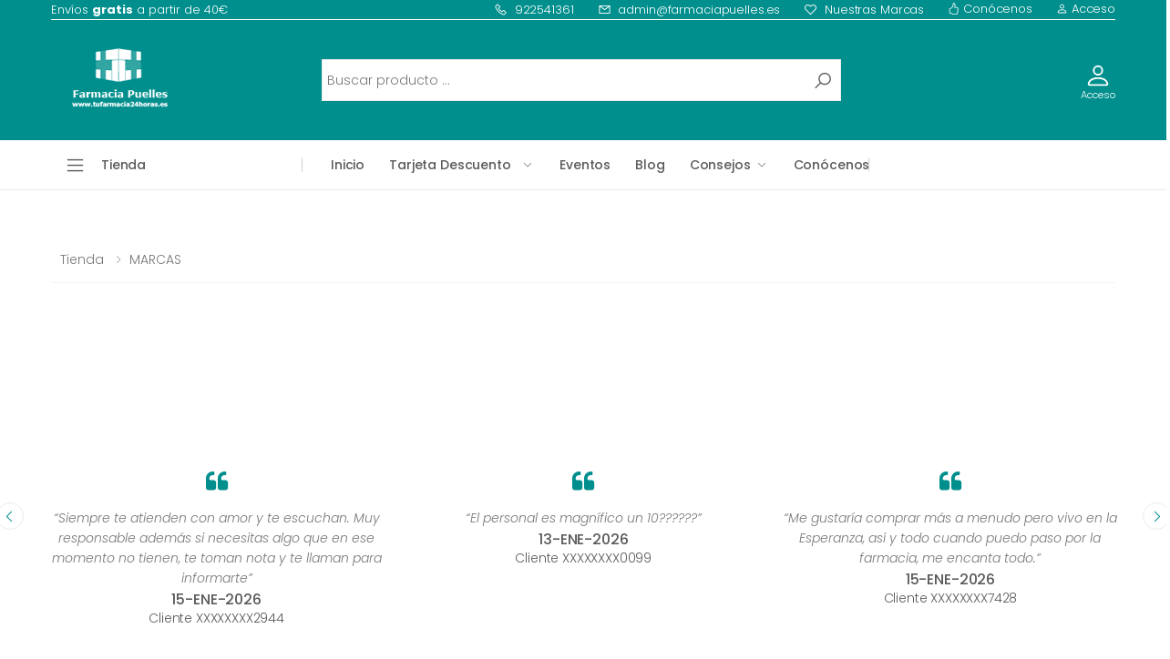

--- FILE ---
content_type: text/html
request_url: https://www.farmaciapuelles.com/producto/desensin-repair-colutorio--500-ml/p-200847386
body_size: 49544
content:
<!DOCTYPE html><html lang='es'><!-- molla/index-1.html  22 Nov 2019 09:55:06 GMT --><head><meta charset='UTF-8'><meta http-equiv='X-UA-Compatible' content='IE=edge'><meta name='viewport' content='width=device-width, initial-scale=1, shrink-to-fit=no'><title>DESENSIN REPAIR COLUTORIO 500 ML en Farmacia Puelles Tegueste</title><meta name='description' content='Este colutorio de Desensin Repair está especialmente indicado para dientes sensibles. Ayuda a reparar el esmalte. Ideal para uso diario. No contiene alcohol. Complementa tu cepillado diario utilizando Desensin Repair Colutorio Dientes Sensibles 500ml Enjuague bucal elaborada especialmente para tratar los casos de sensibilidad dental tras el cepillado diario. Desensin Repair Colutorio Dientes Sensibles 500ml ha sido elaborado con toda una serie de nanopartículas de hidroxiopatía, las cuales se centran en la reparación del esmalte dental y en la eliminación de las molestias de dolor relacionadas con la sensibilidad dental. Este colutorio ofrece una innovadora tecnología desensibilizante, elaborada a base de las nanopartículas con la que se puede inhibir los estímulos externos en las terminaciones nerviosas. ¿Para quién está indicado? Está indicado para aquellos que deseen aliviar los síntomas de sensibilidad dental y evitar la aparición de caries. ¿Cómo se aplica? Dispondremos de la solución líquida en la misma tapadera del producto y la depositaremos en el interior de la boca enjuagando durante 30 segundos. Por la mañana y por la noche. Siempre tras realizar el cepillado. Finalmente expulsaremos la solución sin tragarla. Recomendación del farmacéutico: Te recordamos el orden de la rutina de cepillado diario: En primer lugar realizaremos el cepillado, en segundo utilizaremos el hilo dental y finalmente pasaremos al enjuague bucal. Mantenlo guardado en un ambiente fresco y seco, siempre alejado del alcance de los niños.'><meta name='author' content='p-themes'><!-- Favicon --><link rel='apple-touch-icon' sizes='180x180' href='https://www.imhfarma.es/proquality/images/Farmacias/LogoCuadrado100102d8c6f14338e965ced237b0ee06e639c7e0319818.png'><link rel='icon' type='image/png' sizes='32x32' href='https://www.imhfarma.es/proquality/images/Farmacias/LogoCuadrado100102d8c6f14338e965ced237b0ee06e639c7e0319818.png'><link rel='icon' type='image/png' sizes='16x16' href='https://www.imhfarma.es/proquality/images/Farmacias/LogoCuadrado100102d8c6f14338e965ced237b0ee06e639c7e0319818.png'><link rel='shortcut icon' href='https://www.farmaciapuelles.com/100102.ico'><meta name='application-name' content='Farmacia Puelles Tegueste'><meta name='msapplication-TileColor' content='#cc9966'><meta name='theme-color' content='#008F8D'><link rel='stylesheet' href='https://www.farmaciapuelles.com/molla/assets/vendor/line-awesome/line-awesome/line-awesome/css/line-awesome.min.css'><!-- Plugins CSS File --><link rel='stylesheet' href='https://www.farmaciapuelles.com/molla/assets/css/bootstrap.min.css'><link rel='stylesheet' href='https://www.farmaciapuelles.com/molla/assets/css/plugins/owl-carousel/owl.carousel.css'><link rel='stylesheet' href='https://www.farmaciapuelles.com/molla/assets/css/plugins/magnific-popup/magnific-popup.css'><link rel='stylesheet' href='https://www.farmaciapuelles.com/molla/assets/css/plugins/jquery.countdown.css'><!-- Main CSS File --><link rel='stylesheet' href='https://www.farmaciapuelles.com/molla/assets/css/style.css'><link rel='stylesheet' href='https://www.farmaciapuelles.com/molla/assets/css/skins/skin-demo-3.css'><link rel='stylesheet' href='https://www.farmaciapuelles.com/molla/assets/css/demos/demo-3.css'><link rel='stylesheet' href='https://www.farmaciapuelles.com/molla/assets/owl_carrusel_propio/owl-promociones.carousel.min.css'><link rel='stylesheet' href='https://www.farmaciapuelles.com/molla/assets/owl_carrusel_propio/owl-destacados.carousel.min.css'><script src='https://www.farmaciapuelles.com/molla/assets/owl_carrusel_propio/jquery.min.js'></script><script src='https://www.farmaciapuelles.com/molla/assets/owl_carrusel_propio/owl.carousel.js'></script><script src='https://www.farmaciapuelles.com/cookies/cookieconsent.js'></script><script defer src='https://www.farmaciapuelles.com/cookies/app.js'></script><script src='https://cdn.onesignal.com/sdks/OneSignalSDK.js' async=''></script><script>window.OneSignal = window.OneSignal || [];OneSignal.push(function() {OneSignal.init({appId: '99342ff8-7c63-46d3-b18b-e4b633f73dd2',safari_web_id: 'web.onesignal.auto.50aab334-fdef-4f2b-a12a-95c1e616813d',notifyButton: {enable: true,},});});</script><!-- Global site tag (gtag.js) - Google Analytics --><script async src='https://www.googletagmanager.com/gtag/js?id=G-2TM116ZB7V'></script><script>window.dataLayer = window.dataLayer || [];function gtag(){dataLayer.push(arguments);}gtag('js', new Date());gtag('config', 'G-2TM116ZB7V');</script></head><body><script data-cfasync='false' type='text/javascript' src='https://app.ecwid.com/script.js?29759393&data_platform=code' charset='utf-8'></script><div class='page-wrapper'><header class='header header-intro-clearance header-3'><div class='header-top'><div class='container'><div class='header-left'>Envíos&nbsp;<strong> gratis </strong>&nbsp;a partir de 40€</div><div class='header-right'><ul class='top-menu'><li><a href='#'>Opciones</a><ul><li><a href='tel:922541361'><i class='icon-phone'></i> 922541361</a></li><li><a href='mailto:admin@farmaciapuelles.es'><i class='icon-envelope'></i> admin@farmaciapuelles.es</a></li><li><a href='https://www.farmaciapuelles.com/producto/nuestras-marcas/c-51008402'><i class='icon-heart-o'></i> Nuestras Marcas</a></li><li><a href='https://www.farmaciapuelles.com/?seccion=9'><svg width='1em' height='1em' viewBox='0 0 16 16' class='bi bi-hand-thumbs-up' fill='currentColor' xmlns='http://www.w3.org/2000/svg'><path fill-rule='evenodd' d='M6.956 1.745C7.021.81 7.908.087 8.864.325l.261.066c.463.116.874.456 1.012.965.22.816.533 2.511.062 4.51a9.84 9.84 0 0 1 .443-.051c.713-.065 1.669-.072 2.516.21.518.173.994.681 1.2 1.273.184.532.16 1.162-.234 1.733.058.119.103.242.138.363.077.27.113.567.113.856 0 .289-.036.586-.113.856-.039.135-.09.273-.16.404.169.387.107.819-.003 1.148a3.163 3.163 0 0 1-.488.901c.054.152.076.312.076.465 0 .305-.089.625-.253.912C13.1 15.522 12.437 16 11.5 16v-1c.563 0 .901-.272 1.066-.56a.865.865 0 0 0 .121-.416c0-.12-.035-.165-.04-.17l-.354-.354.353-.354c.202-.201.407-.511.505-.804.104-.312.043-.441-.005-.488l-.353-.354.353-.354c.043-.042.105-.14.154-.315.048-.167.075-.37.075-.581 0-.211-.027-.414-.075-.581-.05-.174-.111-.273-.154-.315L12.793 9l.353-.354c.353-.352.373-.713.267-1.02-.122-.35-.396-.593-.571-.652-.653-.217-1.447-.224-2.11-.164a8.907 8.907 0 0 0-1.094.171l-.014.003-.003.001a.5.5 0 0 1-.595-.643 8.34 8.34 0 0 0 .145-4.726c-.03-.111-.128-.215-.288-.255l-.262-.065c-.306-.077-.642.156-.667.518-.075 1.082-.239 2.15-.482 2.85-.174.502-.603 1.268-1.238 1.977-.637.712-1.519 1.41-2.614 1.708-.394.108-.62.396-.62.65v4.002c0 .26.22.515.553.55 1.293.137 1.936.53 2.491.868l.04.025c.27.164.495.296.776.393.277.095.63.163 1.14.163h3.5v1H8c-.605 0-1.07-.081-1.466-.218a4.82 4.82 0 0 1-.97-.484l-.048-.03c-.504-.307-.999-.609-2.068-.722C2.682 14.464 2 13.846 2 13V9c0-.85.685-1.432 1.357-1.615.849-.232 1.574-.787 2.132-1.41.56-.627.914-1.28 1.039-1.639.199-.575.356-1.539.428-2.59z'/></svg>&nbsp;Conócenos</a></li><li><a href='https://www.farmaciapuelles.com/login/' title='Identificación de clientes'><svg width='1em' height='1em' viewBox='0 0 16 16' class='bi bi-person' fill='currentColor' xmlns='http://www.w3.org/2000/svg'><path fill-rule='evenodd' d='M13 14s1 0 1-1-1-4-6-4-6 3-6 4 1 1 1 1h10zm-9.995-.944v-.002.002zM3.022 13h9.956a.274.274 0 0 0 .014-.002l.008-.002c-.001-.246-.154-.986-.832-1.664C11.516 10.68 10.289 10 8 10c-2.29 0-3.516.68-4.168 1.332-.678.678-.83 1.418-.832 1.664a1.05 1.05 0 0 0 .022.004zm9.974.056v-.002.002zM8 7a2 2 0 1 0 0-4 2 2 0 0 0 0 4zm3-2a3 3 0 1 1-6 0 3 3 0 0 1 6 0z'/></svg>&nbsp;Acceso</a></li></ul></li></ul><!-- End .top-menu --></div><!-- End .header-right --></div><!-- End .container --></div><!-- End .header-top --><div class='header-middle'><div class='container'><div class='header-left'><button class='mobile-menu-toggler'><span class='sr-only'>Toggle</span><i class='icon-bars'></i></button><a href='https://www.farmaciapuelles.com/' class='logo'><img src='https://www.farmaciapuelles.com/molla/assets/images/logo.png' alt='Farmacia Puelles Tegueste Logo' height='30'></a></div><!-- End .header-left --><div class='header-center'><div class='header-search header-search-extended header-search-visible header-search-no-radius d-none d-lg-block'><a href='#' class='search-toggle' role='button'><i class='icon-search'></i></a><form action='https://www.farmaciapuelles.com/busqueda/' method='get'><input name='store-page' type='hidden' value='search' /><input name='sort' type='hidden' value='nameAsc' /><div class='header-search-wrapper search-wrapper-wide'><input type='text' class='form-control' name='keyword' id='keywordTop' autocomplete='off' value='' placeholder='Buscar producto ...' required><button class='btn btn-primary' type='submit'><i class='icon-search'></i></button></div><!-- End .header-search-wrapper --></form></div><!-- End .header-search --></div><div class='header-right'><script data-cfasync='false' type='text/javascript' src='https://app.shopsettings.com/script.js?29759393&data_platform=code' charset='utf-8'></script><div class='ec-cart-widget' data-layout='SMALL_ICON_COUNTER' data-show-empty-cart='TRUE' data-icon='CART' data-fixed-shape='PILL' ></div><div class='account'><a href='https://www.farmaciapuelles.com/login/' title='Identificación de clientes'><div class='icon'><svg width='1em' height='1em' viewBox='0 0 16 16' class='bi bi-person' fill='currentColor' xmlns='http://www.w3.org/2000/svg'><path fill-rule='evenodd' d='M13 14s1 0 1-1-1-4-6-4-6 3-6 4 1 1 1 1h10zm-9.995-.944v-.002.002zM3.022 13h9.956a.274.274 0 0 0 .014-.002l.008-.002c-.001-.246-.154-.986-.832-1.664C11.516 10.68 10.289 10 8 10c-2.29 0-3.516.68-4.168 1.332-.678.678-.83 1.418-.832 1.664a1.05 1.05 0 0 0 .022.004zm9.974.056v-.002.002zM8 7a2 2 0 1 0 0-4 2 2 0 0 0 0 4zm3-2a3 3 0 1 1-6 0 3 3 0 0 1 6 0z'/></svg></div><p>Acceso</p></a></div></div></div><!-- End .container --></div><!-- End .header-middle --><div class='header-bottom'><div class='container'><div class='header-left'><div class='dropdown category-dropdown'><a href='#' class='dropdown-toggle' role='button' data-toggle='dropdown' aria-haspopup='true' aria-expanded='false' data-display='static' title='Buscador Categorías'>Tienda</a><div class='dropdown-menu'><nav class='side-nav'><ul class='menu-vertical sf-arrows'><li class='item-lead'><a href='https://www.farmaciapuelles.com/tienda/'>Todas las Categorías</a></li><li><a href='https://www.farmaciapuelles.com/producto/belleza/c-51393033'>Belleza</a><ul><li><a href='https://www.farmaciapuelles.com/producto/facial/c-51393034'>Facial</a></li><li><a href='https://www.farmaciapuelles.com/producto/acne/c-52581243'>Acné</a></li><li><a href='https://www.farmaciapuelles.com/producto/corporal/c-51388607'>Corporal</a></li><li><a href='https://www.farmaciapuelles.com/producto/anticeluliticos/c-51389667'>Anticelulíticos</a></li><li><a href='https://www.farmaciapuelles.com/producto/cabello/c-51389668'>Cabello</a></li><li><a href='https://www.farmaciapuelles.com/producto/cosmetica-bio/c-51393035'>Cosmética BIO</a></li><li><a href='https://www.farmaciapuelles.com/producto/manos-y-unas/c-51388608'>Manos y uñas</a></li><li><a href='https://www.farmaciapuelles.com/producto/embarazo-y-postparto/c-51388609'>Embarazo y postparto</a></li><li><a href='https://www.farmaciapuelles.com/producto/pies-y-piernas/c-51387685'>Pies y piernas</a></li><li><a href='https://www.farmaciapuelles.com/producto/masculina/c-51387686'>Masculina</a></li><li><a href='https://www.farmaciapuelles.com/producto/solares/c-51393036'>Solares</a></li><li><a href='https://www.farmaciapuelles.com/producto/cuello-y-escote/c-51388610'>Cuello y escote</a></li><li><a href='https://www.farmaciapuelles.com/producto/labial/c-51389669'>Labial</a></li><li><a href='https://www.farmaciapuelles.com/producto/ojos/c-51388611'>Ojos</a></li></ul></li><li><a href='https://www.farmaciapuelles.com/producto/bebes-y-mamas/c-51389670'>Bebés y Mamás</a><ul><li><a href='https://www.farmaciapuelles.com/producto/cuidado-del-bebe/c-51393037'>Cuidado del bebé</a></li><li><a href='https://www.farmaciapuelles.com/producto/accesorios-para-bebes/c-51388613'>Accesorios para bebés</a></li><li><a href='https://www.farmaciapuelles.com/producto/alimentacion-para-bebes/c-51393038'>Alimentación para bebés</a></li><li><a href='https://www.farmaciapuelles.com/producto/cuidados-mamas/c-51389671'>Cuidados Mamás</a></li><li><a href='https://www.farmaciapuelles.com/producto/embarazo-y-postparto/c-51387687'>Embarazo y postparto</a></li><li><a href='https://www.farmaciapuelles.com/producto/infantil/c-51388614'>Infantil</a></li><li><a href='https://www.farmaciapuelles.com/producto/solares/c-51388615'>Solares</a></li><li><a href='https://www.farmaciapuelles.com/producto/aparatos-electronicos/c-51388616'>Aparatos electrónicos</a></li></ul></li><li><a href='https://www.farmaciapuelles.com/producto/higiene/c-51389672'>Higiene</a><ul><li><a href='https://www.farmaciapuelles.com/producto/corporal/c-51393039'>Corporal</a></li><li><a href='https://www.farmaciapuelles.com/producto/bucal/c-51387688'>Bucal</a></li><li><a href='https://www.farmaciapuelles.com/producto/protesis-dentales/c-52582178'>Prótesis dentales</a></li><li><a href='https://www.farmaciapuelles.com/producto/capilar/c-51389673'>Capilar</a></li><li><a href='https://www.farmaciapuelles.com/producto/manos-y-unas/c-51393040'>Manos y uñas</a></li><li><a href='https://www.farmaciapuelles.com/producto/intima/c-51387689'>Íntima</a></li><li><a href='https://www.farmaciapuelles.com/producto/ojos/c-51389675'>Ojos</a></li><li><a href='https://www.farmaciapuelles.com/producto/nariz-y-oidos/c-51388618'>Nariz y oídos</a></li><li><a href='https://www.farmaciapuelles.com/producto/pies/c-51387690'>Pies</a></li></ul></li><li><a href='https://www.farmaciapuelles.com/producto/optica/c-51389676'>Óptica</a><ul><li><a href='https://www.farmaciapuelles.com/producto/hidratacion-ocular/c-51393042'>Hidratación ocular</a></li><li><a href='https://www.farmaciapuelles.com/producto/higiene-ocular/c-51393043'>Higiene ocular</a></li><li><a href='https://www.farmaciapuelles.com/producto/ojos-cansados/c-51387692'>Ojos cansados</a></li><li><a href='https://www.farmaciapuelles.com/producto/parches/c-51387693'>Parches</a></li></ul></li><li><a href='https://www.farmaciapuelles.com/producto/botiquin/c-51387694'>Botiquín</a><ul><li><a href='https://www.farmaciapuelles.com/producto/curas-heridas-quemaduras/c-51393044'>Curas, heridas, quemaduras...</a></li><li><a href='https://www.farmaciapuelles.com/producto/repelentes/c-51387695'>Repelentes</a></li><li><a href='https://www.farmaciapuelles.com/producto/piojos/c-51389677'>Piojos</a></li><li><a href='https://www.farmaciapuelles.com/producto/tensiometros/c-51387696'>Tensiómetros</a></li><li><a href='https://www.farmaciapuelles.com/producto/termometros/c-51393047'>Termómetros</a></li><li><a href='https://www.farmaciapuelles.com/producto/ojos/c-51387697'>Ojos</a></li><li><a href='https://www.farmaciapuelles.com/producto/oidos/c-51393048'>Oídos</a></li><li><a href='https://www.farmaciapuelles.com/producto/manicura-y-pedicura/c-51389678'>Manicura y pedicura</a></li></ul></li><li><a href='https://www.farmaciapuelles.com/producto/salud/c-51389679'>Salud</a><ul><li><a href='https://www.farmaciapuelles.com/producto/salud-sexual/c-51389680'>Salud sexual</a></li><li><a href='https://www.farmaciapuelles.com/producto/vitaminas/c-51393060'>Vitaminas</a></li><li><a href='https://www.farmaciapuelles.com/producto/colesterol/c-51389683'>Colesterol</a></li><li><a href='https://www.farmaciapuelles.com/producto/mujer/c-51393049'>Mujer</a></li><li><a href='https://www.farmaciapuelles.com/producto/nutricional/c-51387698'>Nutricional</a></li><li><a href='https://www.farmaciapuelles.com/producto/laxantes/c-52578806'>Laxantes</a></li><li><a href='https://www.farmaciapuelles.com/producto/control-de-peso/c-51393050'>Control de peso</a></li><li><a href='https://www.farmaciapuelles.com/producto/antioxidantes/c-51387699'>Antioxidantes</a></li><li><a href='https://www.farmaciapuelles.com/producto/hemorroides/c-52578817'>Hemorroides</a></li><li><a href='https://www.farmaciapuelles.com/producto/revitalizantes/c-51393051'>Revitalizantes</a></li><li><a href='https://www.farmaciapuelles.com/producto/aromaterapia/c-51393052'>Aromaterapia</a></li><li><a href='https://www.farmaciapuelles.com/producto/detox/c-51388620'>Detox</a></li><li><a href='https://www.farmaciapuelles.com/producto/antienvejecimiento/c-51393053'>Antienvejecimiento</a></li><li><a href='https://www.farmaciapuelles.com/producto/estado-animico/c-51388621'>Estado Animico</a></li><li><a href='https://www.farmaciapuelles.com/producto/deportiva/c-51393054'>Deportiva</a></li><li><a href='https://www.farmaciapuelles.com/producto/articulaciones/c-51388622'>Articulaciones</a></li><li><a href='https://www.farmaciapuelles.com/producto/infusiones/c-51388623'>Infusiones</a></li><li><a href='https://www.farmaciapuelles.com/producto/muscular/c-51388624'>Muscular</a></li><li><a href='https://www.farmaciapuelles.com/producto/insomnio/c-51388625'>Insomnio</a></li><li><a href='https://www.farmaciapuelles.com/producto/trastornos-digestivos/c-51389681'>Trastornos digestivos</a></li><li><a href='https://www.farmaciapuelles.com/producto/respiratoria/c-51387700'>Respiratoria</a></li><li><a href='https://www.farmaciapuelles.com/producto/pelo-y-unas/c-51393055'>Pelo y uñas</a></li><li><a href='https://www.farmaciapuelles.com/producto/diureticos/c-51389682'>Diuréticos</a></li><li><a href='https://www.farmaciapuelles.com/producto/cardiovascular/c-51393056'>Cardiovascular</a></li><li><a href='https://www.farmaciapuelles.com/producto/circulacion/c-51388627'>Circulación</a></li><li><a href='https://www.farmaciapuelles.com/producto/glucosa/c-51393058'>Glucosa</a></li><li><a href='https://www.farmaciapuelles.com/producto/fitoterapia/c-51393059'>Fitoterapia</a></li></ul></li><li><a href='https://www.farmaciapuelles.com/producto/ortopedia/c-51387701'>Ortopedia</a><ul><li><a href='https://www.farmaciapuelles.com/producto/medidores/c-51389684'>Medidores</a></li><li><a href='https://www.farmaciapuelles.com/producto/nebulizadores/c-51393061'>Nebulizadores</a></li><li><a href='https://www.farmaciapuelles.com/producto/tensiometros/c-51387703'>Tensiómetros</a></li><li><a href='https://www.farmaciapuelles.com/producto/plantillas/c-51393066'>Plantillas</a></li></ul></li><li><a href='https://www.farmaciapuelles.com/producto/ideas-para-regalo/c-51393067'>Ideas para regalo</a><ul><li><a href='https://www.farmaciapuelles.com/producto/promociones/c-51389689'>Promociones</a></li><li><a href='https://www.farmaciapuelles.com/producto/cestas-cosmeticas/c-51388635'>Cestas cosméticas</a></li><li><a href='https://www.farmaciapuelles.com/producto/cestas-para-bebes/c-51389690'>Cestas para bebés</a></li></ul></li></ul><!-- End .menu-vertical --></nav><!-- End .side-nav --></div><!-- End .dropdown-menu --></div><!-- End .category-dropdown --></div><!-- End .header-left --><div class='header-center'><nav class='main-nav'><ul class='menu sf-arrows'><li><a href='https://www.farmaciapuelles.com/'>Inicio</a></li> <li><a href='#' class='sf-with-ul' style='width:180px'>Tarjeta Descuento</a><div class='megamenu megamenu-sm'><div class='row no-gutters'><div class='col-md-6'><div class='menu-col'><ul><li><a href='https://www.farmaciapuelles.com/login/?seccion=35'>Mis Puntos</a></li><li><a href='https://www.farmaciapuelles.com/login/?seccion=36'>Descuentos</a></li><li><a href='https://www.farmaciapuelles.com/login/?seccion=37'>Mis Compras</a></li><li><a href='https://www.farmaciapuelles.com/login/?seccion=38'>Perfil</a></li></ul></div></div><div class='col-md-6'><div class='banner banner-overlay'><img src='https://www.farmaciapuelles.com/molla/assets/images/tarjetadescuentomenu.jpg' alt='Tarjeta Descuento'></div><!-- End .banner --></div></div></div></li><li><a href='https://www.farmaciapuelles.com/?seccion=4'>Eventos</a></li><li><a href='https://www.farmaciapuelles.com/?seccion=11'>Blog</a></li><li><a href='#' class='sf-with-ul'>Consejos</a><div class='megamenu megamenu-sm'><div class='row no-gutters'><div class='col-md-6'><div class='menu-col'><ul><li><a href='https://www.farmaciapuelles.com/?seccion=601'>Dietética y Nutrición</a></li><li><a href='https://www.farmaciapuelles.com/?seccion=602'>Dermocosmética</a></li><li><a href='https://www.farmaciapuelles.com/?seccion=603'>Cuidado del Bebé</a></li><li><a href='https://www.farmaciapuelles.com/?seccion=604'>Higiene bucal</a></li><li><a href='https://www.farmaciapuelles.com/?seccion=605'>Salud general</a></li><li><a href='https://www.farmaciapuelles.com/?seccion=606'>Deporte</a></li><li><a href='https://www.farmaciapuelles.com/?seccion=607'>Veterinaria</a></li><li><a href='https://www.farmaciapuelles.com/?seccion=608'>Embarazo</a></li></ul></div></div><div class='col-md-6'><div class='banner banner-overlay'><img src='https://www.farmaciapuelles.com/molla/assets/images/consejosmenu.jpg' alt='Consejos de la Farmacia'></div><!-- End .banner --></div></div></div></li><li><a href='https://www.farmaciapuelles.com/?seccion=9'>Conócenos</a></li></ul><!-- End .menu --></nav><!-- End .main-nav --></div><!-- End .header-center --><div class='header-right'></div></div><!-- End .container --></div><!-- End .header-bottom --></header><!-- End .header --><main class='main'><br><div class='container'>	<div class='d-lg-none'><form action='https://www.farmaciapuelles.com/busqueda/' method='get' name='formulariopaginabusqueda'><input name='store-page' type='hidden' value='search' /><input name='sort' type='hidden' value='nameAsc' /><div class='input-group mb-3'><input type='text' class='form-control' name='keyword' id='keywordMovil' autocomplete='off' placeholder='Buscar producto ...' value='' required><div class='input-group-append'><button class='btn-primary' type='search' id='buscadorcuerpo' style='width:50px;'><i class='icon-search'></i></button></div></div></form></div></div><div class='page-content'><div class='container'><p>&nbsp;</p><nav aria-label='breadcrumb' class='breadcrumb-nav'><div class='container'><ol class='breadcrumb'><li class='breadcrumb-item'><a href='https://www.farmaciapuelles.com/tienda/'>Tienda</a></li><li class='breadcrumb-item'><a href='https://www.farmaciapuelles.com/producto/marcas/c-51008402'>MARCAS</a></li></ol></div><!-- End .container --></nav><!-- End .breadcrumb-nav --><div id='my-store-200847386'></div><div><script data-cfasync='false' type='text/javascript' src='https://app.shopsettings.com/script.js?200847386&data_platform=code' charset='utf-8'></script><script type='text/javascript'> window.ec=window.ec||{}; window.ec.storefront=window.ec.storefront||{}; window.ec.storefront.enable_navigation=true;window.ec.storefront.product_details_layout='TWO_COLUMNS_SIDEBAR_ON_THE_RIGHT';window.ec.storefront.product_details_gallery_layout='SINGLE_IMAGE';window.ec.storefront.product_details_two_columns_with_right_sidebar_show_product_description_on_sidebar=true;window.ec.storefront.product_details_two_columns_with_left_sidebar_show_product_description_on_sidebar=false;window.ec.storefront.product_details_show_product_name=true;window.ec.storefront.product_details_show_breadcrumbs=true;window.ec.storefront.product_details_show_product_sku=true;window.ec.storefront.product_details_show_product_price=true;window.ec.storefront.product_details_show_in_stock_label=true;window.ec.storefront.product_details_show_number_of_items_in_stock=false;window.ec.storefront.product_details_show_qty=false;window.ec.storefront.product_details_show_wholesale_prices=true;window.ec.storefront.product_details_show_product_options=true;window.ec.storefront.product_details_show_product_description=true;window.ec.storefront.product_details_show_share_buttons=false;window.ec.storefront.product_details_position_product_name=100;window.ec.storefront.product_details_position_breadcrumbs=200;window.ec.storefront.product_details_position_product_sku=300;window.ec.storefront.product_details_position_product_price=undefined;window.ec.storefront.product_details_position_product_options=500;window.ec.storefront.product_details_position_buy_button=600;window.ec.storefront.product_details_position_wholesale_prices=700;window.ec.storefront.product_details_position_product_description=800;window.ec.storefront.product_details_position_share_buttons=900;window.ec.storefront.product_details_position_subtitle=400;window.ec.storefront.product_details_show_subtitle=false;xProductBrowser('categoriesPerRow=3','views=grid(20,3) list(60) table(60)','categoryView=grid','searchView=list','defaultProductId=200847386','id=my-store-200847386');</script></div></div></div></main><hr class='mt-5 mb-5'><div class='container'><div class='row'><div class='owl-carousel owl-theme owl-testimonials' data-toggle='owl' data-owl-options='{"nav": false, "dots": true,"margin": 20,"autoplay": true,"autoplayTimeout": 5000,"loop": true,"responsive": {"0": {"items":1},"768": {"items":2},"992": {"items":3},"1200": {"items":3,"nav": true}}}'><blockquote class='testimonial testimonial-icon text-center'><p>“Siempre te atienden con amor y te escuchan.
Muy responsable además si necesitas algo que en ese momento no tienen, te toman nota y te llaman para informarte”</p><cite>15-ENE-2026<span>Cliente XXXXXXXX2944</span></cite></blockquote><blockquote class='testimonial testimonial-icon text-center'><p>“El personal es magnífico un 10??????”</p><cite>13-ENE-2026<span>Cliente XXXXXXXX0099</span></cite></blockquote><blockquote class='testimonial testimonial-icon text-center'><p>“Me gustaría comprar más a menudo pero vivo en la Esperanza, así y todo cuando puedo paso por la farmacia, me encanta todo.”</p><cite>15-ENE-2026<span>Cliente XXXXXXXX7428</span></cite></blockquote><blockquote class='testimonial testimonial-icon text-center'><p>“Me gusta que tengan un equipo equilibrado y dedicado, siempre dispuesto a ofrecer información y soluciones adecuadas. Sigan así, hagan su trabajo con dedicación y amor por los pacientes. ??”</p><cite>15-ENE-2026<span>Cliente XXXXXXXX5007</span></cite></blockquote><blockquote class='testimonial testimonial-icon text-center'><p>“Siempre me atienden con una sonrisa y dispuestos a ayudar y aconsejar sin ser invasivos. ”</p><cite>15-ENE-2026<span>Cliente XXXXXXXX2647</span></cite></blockquote><blockquote class='testimonial testimonial-icon text-center'><p>“Estoy encantada con mi farmacia”</p><cite>12-ENE-2026<span>Cliente XXXXXXXX8284</span></cite></blockquote><blockquote class='testimonial testimonial-icon text-center'><p>“Estoy muy contento con todo.”</p><cite>14-ENE-2026<span>Cliente XXXXXXXX2988</span></cite></blockquote><blockquote class='testimonial testimonial-icon text-center'><p>“Quiero destacar el excelente trato recibido en esta farmacia, especialmente por parte de Raquel, la farmacéutica. Fue muy simpática, eficiente y me aconsejó de manera clara y profesional. Da gusto encontrar personas así atendiendo al público. Sin duda, volveré.”</p><cite>12-ENE-2026<span>Cliente XXXXXXXX3992</span></cite></blockquote><blockquote class='testimonial testimonial-icon text-center'><p>“Maravilloso equipo siempre !”</p><cite>12-ENE-2026<span>Cliente XXXXXXXX9741</span></cite></blockquote><blockquote class='testimonial testimonial-icon text-center'><p>“Excelente atención y servicio!”</p><cite>12-ENE-2026<span>Cliente XXXXXXXX4719</span></cite></blockquote></div></div></div><footer class='footer footer-2'><div class='icon-boxes-container'><div class='container'><div class='row'><div class='col-sm-4 col-lg-4'><div class='icon-box icon-box-side'><span class='icon-box-icon text-dark'><i class='icon-rocket'></i></span><div class='icon-box-content'><h3 class='icon-box-title'>Entrega gratuita</h3><!-- End .icon-box-title --><p>pedidos de 40€ o más</p></div><!-- End .icon-box-content --></div><!-- End .icon-box --></div><div class='col-sm-4 col-lg-4'><div class='icon-box icon-box-side'><span class='icon-box-icon text-dark'><i class='icon-rotate-left'></i></span><div class='icon-box-content'><h3 class='icon-box-title'>Devolución gratuita</h3><!-- End .icon-box-title --><p>dentro de los 30 días</p></div><!-- End .icon-box-content --></div><!-- End .icon-box --></div><div class='col-sm-4 col-lg-4'><div class='icon-box icon-box-side'><span class='icon-box-icon text-dark'><i class='icon-life-ring'></i></span><div class='icon-box-content'><h3 class='icon-box-title'>Estamos para ayudarte</h3><!-- End .icon-box-title --><p>Múltiples servicios</p></div><!-- End .icon-box-content --></div><!-- End .icon-box --></div></div><!-- End .row --></div><!-- End .container --></div><!-- End .icon-boxes-container --><div class='footer-middle'><div class='container'><div class='row'><div class='col-sm-12 col-lg-3'><div class='widget widget-about'><img src='https://www.farmaciapuelles.com/molla/assets/images/logo_pie.png' class='footer-logo' alt='Farmacia Puelles Tegueste Logo' width='150'><div class='social-icons'><a href='https://www.facebook.com/FarmaciaPuellesTegueste/' class='social-icon' target='_blank' title='Facebook'><i class='icon-facebook-f'></i></a><a href='https://instagram.com/farmacia_puelles_tegueste' class='social-icon' target='_blank' title='Instagram'><i class='icon-instagram'></i></a></div><!-- End .soial-icons --><div class='widget-about-info'><div class='row'><div class='col-sm-12 col-md-12'><span class='widget-about-title'>¿Tiene alguna pregunta?</span><h3><a href='tel:922541361'>922541361</a></h3><h6><a href='mailto:admin@farmaciapuelles.es'>admin@farmaciapuelles.es</a></h6></div></div><!-- End .row --></div><!-- End .widget-about-info --></div><!-- End .widget about-widget --></div><!-- End .col-sm-12 col-lg-3 --><div class='col-sm-12 col-lg-6'><div class='widget'><ul class='widget-list'><li><h4><a href='https://maps.google.es/maps?q=28.523662, -16.3376&num=1&t=m&z=19' class='social-icon' target='_blank' title='Como llegar a Farmacia Puelles Tegueste'><svg width='1em' height='1em' viewBox='0 0 16 16' class='bi bi-map' fill='currentColor' xmlns='http://www.w3.org/2000/svg'><path fill-rule='evenodd' d='M15.817.613A.5.5 0 0 1 16 1v13a.5.5 0 0 1-.402.49l-5 1a.502.502 0 0 1-.196 0L5.5 14.51l-4.902.98A.5.5 0 0 1 0 15V2a.5.5 0 0 1 .402-.49l5-1a.5.5 0 0 1 .196 0l4.902.98 4.902-.98a.5.5 0 0 1 .415.103zM10 2.41l-4-.8v11.98l4 .8V2.41zm1 11.98l4-.8V1.61l-4 .8v11.98zm-6-.8V1.61l-4 .8v11.98l4-.8z'/></svg></a>Farmacia Puelles Tegueste</h4></li><li>CARMEN, 20</li><li>38280 TEGUESTE</li><li>SANTA CRUZ DE TENERIFE </li></ul><!-- End .widget-list --></div></div><div class='col-sm-12 col-lg-3'><div class='widget'><h4 class='widget-title'>Descárgate nuestra app</h4><!-- End .widget-title --><ul class='widget-list'><li><a href='https://apps.apple.com/es/app/id1528221562' target='_blank'><img src='https://www.farmaciapuelles.com/molla/assets/images/DisponibleAppStore.png' alt='App Farmacia Puelles Tegueste Apple' width='150'></a></li><li><a href='https://play.google.com/store/apps/details?id=imhfarma.farmaciapuelles' target='_blank'><img src='https://www.farmaciapuelles.com/molla/assets/images/DisponiblePlayStore.png' alt='App Farmacia Puelles Tegueste Android' width='150'></a></li></ul><!-- End .widget-list --></div><!-- End .widget --></div></div><!-- End .row --></div><!-- End .container --></div><!-- End .footer-middle --><div class='footer-bottom'><div class='container'><p class='footer-copyright'>Copyright © 2026 Farmacia Puelles Tegueste.</p><!-- End .footer-copyright --><ul class='footer-menu'><li><a href='https://www.farmaciapuelles.com/politicadeprivacidad/?IdTienda=1&IdTiendaSha=85DBF938DE63266AB3D9&Terminos=SI' target='terminos'>Términos y Condiciones</a></li><li><a href='https://www.farmaciapuelles.com/politicadeprivacidad/?IdTienda=1&IdTiendaSha=85DBF938DE63266AB3D9' target='terminos'>Política de Privacidad</a></li><li><a href='https://www.farmaciapuelles.com/SiteMap.xml' target='SiteMap'>SiteMap</a></li></ul><!-- End .footer-menu --></div><!-- End .container --></div><!-- End .footer-bottom --></footer><!-- End .footer --><br><br><br><style>.navbar {overflow: hidden;background-color: #008F8D;position: fixed;bottom: 0;width: 100%;}</style><style>hr {background-color: red;}</style><div class='navbar d-lg-none' style='z-index: 100;'><a href='https://www.farmaciapuelles.com/tienda/'><button type='button' class='btn btn-menufondo' style='min-width:50px;max-width:60px;min-height:50px;max-height:50px;'><table><tr><td><svg width='1.7em' height='1.7em' viewBox='0 0 16 16' class='bi bi-basket-fill' fill='currentColor' xmlns='http://www.w3.org/2000/svg'><path fill-rule='evenodd' d='M5.071 1.243a.5.5 0 0 1 .858.514L3.383 6h9.234L10.07 1.757a.5.5 0 1 1 .858-.514L13.783 6H15.5a.5.5 0 0 1 .5.5v2a.5.5 0 0 1-.5.5H15v5a2 2 0 0 1-2 2H3a2 2 0 0 1-2-2V9H.5a.5.5 0 0 1-.5-.5v-2A.5.5 0 0 1 .5 6h1.717L5.07 1.243zM3.5 10.5a.5.5 0 0 0-1 0v3a.5.5 0 0 0 1 0v-3zm2.5 0a.5.5 0 0 0-1 0v3a.5.5 0 0 0 1 0v-3zm2.5 0a.5.5 0 0 0-1 0v3a.5.5 0 0 0 1 0v-3zm2.5 0a.5.5 0 0 0-1 0v3a.5.5 0 0 0 1 0v-3zm2.5 0a.5.5 0 0 0-1 0v3a.5.5 0 0 0 1 0v-3z'/></svg></td></tr><tr><td style='font-size:11px'>Tienda</td></tr></table></button></a><a href='https://www.farmaciapuelles.com/login/?seccion=35'><button type='button' class='btn btn-menufondo' style='min-width:50px;max-width:60px;min-height:50px;max-height:50px;'><table><tr><td><svg width='1.7em' height='1.7em' viewBox='0 0 16 16' class='bi bi-credit-card-fill' fill='currentColor' xmlns='http://www.w3.org/2000/svg'><path d='M0 4a2 2 0 0 1 2-2h12a2 2 0 0 1 2 2v1H0V4z'/><path fill-rule='evenodd' d='M0 7v5a2 2 0 0 0 2 2h12a2 2 0 0 0 2-2V7H0zm3 2a1 1 0 0 0-1 1v1a1 1 0 0 0 1 1h1a1 1 0 0 0 1-1v-1a1 1 0 0 0-1-1H3z'/></svg></td></tr><tr><td style='font-size:11px'>Tarjeta</td></tr></table></button></a><a href='https://www.farmaciapuelles.com/?seccion=4'><button type='button' class='btn btn-menufondo' style='min-width:50px;max-width:60px;min-height:50px;max-height:50px;'><table><tr><td><svg width='1.7em' height='1.7em' viewBox='0 0 16 16' class='bi bi-calendar-event-fill' fill='currentColor' xmlns='http://www.w3.org/2000/svg'><path fill-rule='evenodd' d='M4 .5a.5.5 0 0 0-1 0V1H2a2 2 0 0 0-2 2v1h16V3a2 2 0 0 0-2-2h-1V.5a.5.5 0 0 0-1 0V1H4V.5zM0 5h16v9a2 2 0 0 1-2 2H2a2 2 0 0 1-2-2V5zm12.5 2a.5.5 0 0 0-.5.5v1a.5.5 0 0 0 .5.5h1a.5.5 0 0 0 .5-.5v-1a.5.5 0 0 0-.5-.5h-1z'/></svg></td></tr><tr><td style='font-size:11px'>Eventos</td></tr></table></button></a><a href='https://www.farmaciapuelles.com/?seccion=9'><button type='button' class='btn btn-menufondo' style='min-width:50px;max-width:60px;min-height:50px;max-height:50px;'><table><tr><td><svg width='1.7em' height='1.7em' viewBox='0 0 16 16' class='bi bi-heart-fill' fill='currentColor' xmlns='http://www.w3.org/2000/svg'><path fill-rule='evenodd' d='M8 1.314C12.438-3.248 23.534 4.735 8 15-7.534 4.736 3.562-3.248 8 1.314z'/></svg></td></tr><tr><td style='font-size:11px'>Conócenos</td></tr></table></button></a></div></div><!-- End .page-wrapper --><button id='scroll-top' title='Volver arriba'><i class='icon-arrow-up'></i></button><!-- Mobile Menu --><div class='mobile-menu-overlay'></div><!-- End .mobil-menu-overlay --><div class='mobile-menu-container mobile-menu-light'><div class='mobile-menu-wrapper'><span class='mobile-menu-close'><i class='icon-close'></i></span><ul class='nav nav-pills-mobile nav-border-anim' role='tablist'><li class='nav-item'><a class='nav-link' id='mobile-menu-link' data-toggle='tab' href='#mobile-menu-tab' role='tab' aria-controls='mobile-menu-tab' aria-selected='true'>Menu</a></li><li class='nav-item'><a class='nav-link active' id='mobile-cats-link' data-toggle='tab' href='#mobile-cats-tab' role='tab' aria-controls='mobile-cats-tab' aria-selected='false'>Tienda</a></li></ul><div class='tab-content'><div class='tab-pane fade' id='mobile-menu-tab' role='tabpanel' aria-labelledby='mobile-menu-link'><nav class='mobile-nav'><ul class='mobile-menu'><li class='active'><a href='https://www.farmaciapuelles.com/'>Inicio</a></li><li><a href='#'>Tarjeta Descuento</a><ul><li><a href='https://www.farmaciapuelles.com/login/?seccion=35'>Mis Puntos</a></li><li><a href='https://www.farmaciapuelles.com/login/?seccion=36'>Descuentos</a></li><li><a href='https://www.farmaciapuelles.com/login/?seccion=37'>Mis Compras</a></li><li><a href='https://www.farmaciapuelles.com/login/?seccion=38'>Perfil</a></li></ul></li><li><a href='https://www.farmaciapuelles.com/?seccion=4'>Eventos</a></li><li><a href='https://www.farmaciapuelles.com/?seccion=11'>Blog</a></li><li><a href='#'>Consejos</a><ul><li><a href='https://www.farmaciapuelles.com/?seccion=601'>Dietética y Nutrición</a></li><li><a href='https://www.farmaciapuelles.com/?seccion=602'>Dermocosmética</a></li><li><a href='https://www.farmaciapuelles.com/?seccion=603'>Cuidado del Bebé</a></li><li><a href='https://www.farmaciapuelles.com/?seccion=604'>Higiene bucal</a></li><li><a href='https://www.farmaciapuelles.com/?seccion=605'>Salud general</a></li><li><a href='https://www.farmaciapuelles.com/?seccion=606'>Deporte</a></li><li><a href='https://www.farmaciapuelles.com/?seccion=607'>Veterinaria</a></li><li><a href='https://www.farmaciapuelles.com/?seccion=608'>Embarazo</a></li></ul></li><li><a href='https://www.farmaciapuelles.com/?seccion=9'>Conócenos</a></li></ul></nav><!-- End .mobile-nav --></div><!-- .End .tab-pane --><div class='tab-pane fade show active' id='mobile-cats-tab' role='tabpanel' aria-labelledby='mobile-cats-link'><nav class='mobile-cats-nav'><ul class='mobile-cats-menu'><li><a class='mobile-cats-lead' href='https://www.farmaciapuelles.com/tienda/'>Todas las Categorías</a></li></ul><!-- End .mobile-cats-menu --></nav><ul class='mobile-menu'><li><a href='https://www.farmaciapuelles.com/categoria/?IdCategoriaVer=51393033'>Belleza</a><ul><li><a href='https://www.farmaciapuelles.com/producto/?IdCategoriaVer=51393034'>Facial</a></li><li><a href='https://www.farmaciapuelles.com/producto/?IdCategoriaVer=52581243'>Acné</a></li><li><a href='https://www.farmaciapuelles.com/producto/?IdCategoriaVer=51388607'>Corporal</a></li><li><a href='https://www.farmaciapuelles.com/producto/?IdCategoriaVer=51389667'>Anticelulíticos</a></li><li><a href='https://www.farmaciapuelles.com/producto/?IdCategoriaVer=51389668'>Cabello</a></li><li><a href='https://www.farmaciapuelles.com/producto/?IdCategoriaVer=51393035'>Cosmética BIO</a></li><li><a href='https://www.farmaciapuelles.com/producto/?IdCategoriaVer=51388608'>Manos y uñas</a></li><li><a href='https://www.farmaciapuelles.com/producto/?IdCategoriaVer=51388609'>Embarazo y postparto</a></li><li><a href='https://www.farmaciapuelles.com/producto/?IdCategoriaVer=51387685'>Pies y piernas</a></li><li><a href='https://www.farmaciapuelles.com/producto/?IdCategoriaVer=51387686'>Masculina</a></li><li><a href='https://www.farmaciapuelles.com/producto/?IdCategoriaVer=51393036'>Solares</a></li><li><a href='https://www.farmaciapuelles.com/producto/?IdCategoriaVer=51388610'>Cuello y escote</a></li><li><a href='https://www.farmaciapuelles.com/producto/?IdCategoriaVer=51389669'>Labial</a></li><li><a href='https://www.farmaciapuelles.com/producto/?IdCategoriaVer=51388611'>Ojos</a></li></ul></li><li><a href='https://www.farmaciapuelles.com/categoria/?IdCategoriaVer=51389670'>Bebés y Mamás</a><ul><li><a href='https://www.farmaciapuelles.com/producto/?IdCategoriaVer=51393037'>Cuidado del bebé</a></li><li><a href='https://www.farmaciapuelles.com/producto/?IdCategoriaVer=51388613'>Accesorios para bebés</a></li><li><a href='https://www.farmaciapuelles.com/producto/?IdCategoriaVer=51393038'>Alimentación para bebés</a></li><li><a href='https://www.farmaciapuelles.com/producto/?IdCategoriaVer=51389671'>Cuidados Mamás</a></li><li><a href='https://www.farmaciapuelles.com/producto/?IdCategoriaVer=51387687'>Embarazo y postparto</a></li><li><a href='https://www.farmaciapuelles.com/producto/?IdCategoriaVer=51388614'>Infantil</a></li><li><a href='https://www.farmaciapuelles.com/producto/?IdCategoriaVer=51388615'>Solares</a></li><li><a href='https://www.farmaciapuelles.com/producto/?IdCategoriaVer=51388616'>Aparatos electrónicos</a></li></ul></li><li><a href='https://www.farmaciapuelles.com/categoria/?IdCategoriaVer=51389672'>Higiene</a><ul><li><a href='https://www.farmaciapuelles.com/producto/?IdCategoriaVer=51393039'>Corporal</a></li><li><a href='https://www.farmaciapuelles.com/producto/?IdCategoriaVer=51387688'>Bucal</a></li><li><a href='https://www.farmaciapuelles.com/producto/?IdCategoriaVer=52582178'>Prótesis dentales</a></li><li><a href='https://www.farmaciapuelles.com/producto/?IdCategoriaVer=51389673'>Capilar</a></li><li><a href='https://www.farmaciapuelles.com/producto/?IdCategoriaVer=51393040'>Manos y uñas</a></li><li><a href='https://www.farmaciapuelles.com/producto/?IdCategoriaVer=51387689'>Íntima</a></li><li><a href='https://www.farmaciapuelles.com/producto/?IdCategoriaVer=51389675'>Ojos</a></li><li><a href='https://www.farmaciapuelles.com/producto/?IdCategoriaVer=51388618'>Nariz y oídos</a></li><li><a href='https://www.farmaciapuelles.com/producto/?IdCategoriaVer=51387690'>Pies</a></li></ul></li><li><a href='https://www.farmaciapuelles.com/categoria/?IdCategoriaVer=51389676'>Óptica</a><ul><li><a href='https://www.farmaciapuelles.com/producto/?IdCategoriaVer=51393042'>Hidratación ocular</a></li><li><a href='https://www.farmaciapuelles.com/producto/?IdCategoriaVer=51393043'>Higiene ocular</a></li><li><a href='https://www.farmaciapuelles.com/producto/?IdCategoriaVer=51387692'>Ojos cansados</a></li><li><a href='https://www.farmaciapuelles.com/producto/?IdCategoriaVer=51387693'>Parches</a></li></ul></li><li><a href='https://www.farmaciapuelles.com/categoria/?IdCategoriaVer=51387694'>Botiquín</a><ul><li><a href='https://www.farmaciapuelles.com/producto/?IdCategoriaVer=51393044'>Curas, heridas, quemaduras...</a></li><li><a href='https://www.farmaciapuelles.com/producto/?IdCategoriaVer=51387695'>Repelentes</a></li><li><a href='https://www.farmaciapuelles.com/producto/?IdCategoriaVer=51389677'>Piojos</a></li><li><a href='https://www.farmaciapuelles.com/producto/?IdCategoriaVer=51387696'>Tensiómetros</a></li><li><a href='https://www.farmaciapuelles.com/producto/?IdCategoriaVer=51393047'>Termómetros</a></li><li><a href='https://www.farmaciapuelles.com/producto/?IdCategoriaVer=51387697'>Ojos</a></li><li><a href='https://www.farmaciapuelles.com/producto/?IdCategoriaVer=51393048'>Oídos</a></li><li><a href='https://www.farmaciapuelles.com/producto/?IdCategoriaVer=51389678'>Manicura y pedicura</a></li></ul></li><li><a href='https://www.farmaciapuelles.com/categoria/?IdCategoriaVer=51389679'>Salud</a><ul><li><a href='https://www.farmaciapuelles.com/producto/?IdCategoriaVer=51389680'>Salud sexual</a></li><li><a href='https://www.farmaciapuelles.com/producto/?IdCategoriaVer=51393060'>Vitaminas</a></li><li><a href='https://www.farmaciapuelles.com/producto/?IdCategoriaVer=51389683'>Colesterol</a></li><li><a href='https://www.farmaciapuelles.com/producto/?IdCategoriaVer=51393049'>Mujer</a></li><li><a href='https://www.farmaciapuelles.com/producto/?IdCategoriaVer=51387698'>Nutricional</a></li><li><a href='https://www.farmaciapuelles.com/producto/?IdCategoriaVer=52578806'>Laxantes</a></li><li><a href='https://www.farmaciapuelles.com/producto/?IdCategoriaVer=51393050'>Control de peso</a></li><li><a href='https://www.farmaciapuelles.com/producto/?IdCategoriaVer=51387699'>Antioxidantes</a></li><li><a href='https://www.farmaciapuelles.com/producto/?IdCategoriaVer=52578817'>Hemorroides</a></li><li><a href='https://www.farmaciapuelles.com/producto/?IdCategoriaVer=51393051'>Revitalizantes</a></li><li><a href='https://www.farmaciapuelles.com/producto/?IdCategoriaVer=51393052'>Aromaterapia</a></li><li><a href='https://www.farmaciapuelles.com/producto/?IdCategoriaVer=51388620'>Detox</a></li><li><a href='https://www.farmaciapuelles.com/producto/?IdCategoriaVer=51393053'>Antienvejecimiento</a></li><li><a href='https://www.farmaciapuelles.com/producto/?IdCategoriaVer=51388621'>Estado Animico</a></li><li><a href='https://www.farmaciapuelles.com/producto/?IdCategoriaVer=51393054'>Deportiva</a></li><li><a href='https://www.farmaciapuelles.com/producto/?IdCategoriaVer=51388622'>Articulaciones</a></li><li><a href='https://www.farmaciapuelles.com/producto/?IdCategoriaVer=51388623'>Infusiones</a></li><li><a href='https://www.farmaciapuelles.com/producto/?IdCategoriaVer=51388624'>Muscular</a></li><li><a href='https://www.farmaciapuelles.com/producto/?IdCategoriaVer=51388625'>Insomnio</a></li><li><a href='https://www.farmaciapuelles.com/producto/?IdCategoriaVer=51389681'>Trastornos digestivos</a></li><li><a href='https://www.farmaciapuelles.com/producto/?IdCategoriaVer=51387700'>Respiratoria</a></li><li><a href='https://www.farmaciapuelles.com/producto/?IdCategoriaVer=51393055'>Pelo y uñas</a></li><li><a href='https://www.farmaciapuelles.com/producto/?IdCategoriaVer=51389682'>Diuréticos</a></li><li><a href='https://www.farmaciapuelles.com/producto/?IdCategoriaVer=51393056'>Cardiovascular</a></li><li><a href='https://www.farmaciapuelles.com/producto/?IdCategoriaVer=51388627'>Circulación</a></li><li><a href='https://www.farmaciapuelles.com/producto/?IdCategoriaVer=51393058'>Glucosa</a></li><li><a href='https://www.farmaciapuelles.com/producto/?IdCategoriaVer=51393059'>Fitoterapia</a></li></ul></li><li><a href='https://www.farmaciapuelles.com/categoria/?IdCategoriaVer=51387701'>Ortopedia</a><ul><li><a href='https://www.farmaciapuelles.com/producto/?IdCategoriaVer=51389684'>Medidores</a></li><li><a href='https://www.farmaciapuelles.com/producto/?IdCategoriaVer=51393061'>Nebulizadores</a></li><li><a href='https://www.farmaciapuelles.com/producto/?IdCategoriaVer=51387703'>Tensiómetros</a></li><li><a href='https://www.farmaciapuelles.com/producto/?IdCategoriaVer=51393066'>Plantillas</a></li></ul></li><li><a href='https://www.farmaciapuelles.com/categoria/?IdCategoriaVer=51393067'>Ideas para regalo</a><ul><li><a href='https://www.farmaciapuelles.com/producto/?IdCategoriaVer=51389689'>Promociones</a></li><li><a href='https://www.farmaciapuelles.com/producto/?IdCategoriaVer=51388635'>Cestas cosméticas</a></li><li><a href='https://www.farmaciapuelles.com/producto/?IdCategoriaVer=51389690'>Cestas para bebés</a></li></ul></li></nav><!-- End .mobile-nav --></div><!-- .End .tab-pane --></div><!-- End .tab-content --><div class='social-icons'><a href='https://www.facebook.com/FarmaciaPuellesTegueste/' class='social-icon' target='_blank' title='Facebook'><i class='icon-facebook-f'></i></a><a href='https://instagram.com/farmacia_puelles_tegueste' class='social-icon' target='_blank' title='Instagram'><i class='icon-instagram'></i></a></div><!-- End .social-icons --></div><!-- End .mobile-menu-wrapper --></div><!-- End .mobile-menu-container --><script>Ecwid.init();</script><!-- Plugins JS File --><script src='https://www.farmaciapuelles.com/molla/assets/js/jquery.min.js'></script><script src='https://www.farmaciapuelles.com/molla/assets/js/bootstrap.bundle.min.js'></script><script src='https://www.farmaciapuelles.com/molla/assets/js/jquery.hoverIntent.min.js'></script><script src='https://www.farmaciapuelles.com/molla/assets/js/jquery.waypoints.min.js'></script><script src='https://www.farmaciapuelles.com/molla/assets/js/superfish.min.js'></script><script src='https://www.farmaciapuelles.com/molla/assets/js/owl.carousel.min.js'></script><script src='https://www.farmaciapuelles.com/molla/assets/js/jquery.plugin.min.js'></script><script src='https://www.farmaciapuelles.com/molla/assets/js/jquery.magnific-popup.min.js'></script><script src='https://www.farmaciapuelles.com/molla/assets/js/jquery.countdown.min.js'></script><!-- Main JS File --><script src='https://www.farmaciapuelles.com/molla/assets/js/main.js'></script><script src='https://www.farmaciapuelles.com/molla/assets/js/demos/demo-2.js'></script><script src='https://cdnjs.cloudflare.com/ajax/libs/jqueryui/1.12.1/jquery-ui.js'></script><link rel='stylesheet' href='https://cdnjs.cloudflare.com/ajax/libs/jqueryui/1.12.1/jquery-ui.css'><style type='text/css'>.ui-autocomplete-row{padding:2px;background-color: #ffffff;border-bottom:1px solid #ccc;}.ui-autocomplete-row:hover{background-color: #ddd;}</style><script>$(document).ready(function(){$('#keywordTop').autocomplete({source: "https://www.farmaciapuelles.com/suggest.asp",minLength: 1,select: function(event, ui){$('#keywordTop').val(ui.item.value);}}).data('ui-autocomplete')._renderItem = function(ul, item){return $("<li class='ui-autocomplete-row'></li>").data("item.autocomplete", item).append(item.label).appendTo(ul);};});</script><script>$(document).ready(function(){$('#keywordMovil').autocomplete({source: "https://www.farmaciapuelles.com/suggest.asp",minLength: 1,select: function(event, ui){$('#keywordMovil').val(ui.item.value);}}).data('ui-autocomplete')._renderItem = function(ul, item){return $("<li class='ui-autocomplete-row'></li>").data("item.autocomplete", item).append(item.label).appendTo(ul);};});</script></body></html>